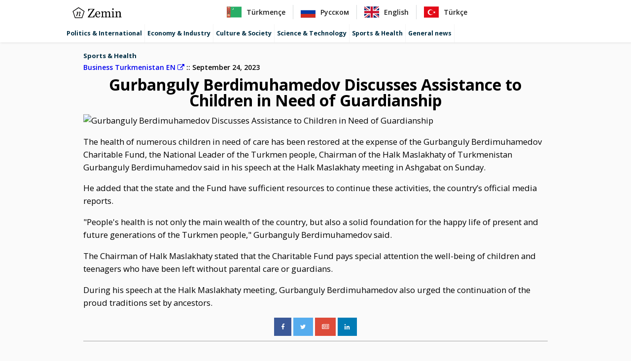

--- FILE ---
content_type: text/html; charset=UTF-8
request_url: https://www.yerzemin.com/display/gurbanguly-berdimuhamedov-discusses-assistance-to-children-in-need-of-guardianship/270572
body_size: 4376
content:

<!DOCTYPE html>
<html lang="en">
<head>
        <script>
        (function(i,s,o,g,r,a,m){i['GoogleAnalyticsObject']=r;i[r]=i[r]||function(){
            (i[r].q=i[r].q||[]).push(arguments)},i[r].l=1*new Date();a=s.createElement(o),
            m=s.getElementsByTagName(o)[0];a.async=1;a.src=g;m.parentNode.insertBefore(a,m)
        })(window,document,'script','https://www.google-analytics.com/analytics.js','ga');

        ga('create', 'UA-98227465-1', 'auto');
                ga('send', 'pageview');

    </script>
    <script>
        /**
         * Function that captures a click on an outbound link in Analytics.
         * This function takes a valid URL string as an argument, and uses that URL string
         * as the event label. Setting the transport method to 'beacon' lets the hit be sent
         * using 'navigator.sendBeacon' in browser that support it.
         */
        function handleExternalClicks(target) {
            var url = target.href;
            ga('send', 'event', 'outbound', 'click', url, {
                'transport': 'beacon',
                'hitCallback': function() {
                    document.location = url;
                }
            });
        }
    </script>
    <title>Gurbanguly Berdimuhamedov Discusses Assistance to Children in Need of Guardianship | Zemin täzelikler</title>
    <meta name="description" content="The health of numerous children in need of care has been restored at the expense of the Gurbanguly Berdimuhamedov Charitable Fund, the National Lea...">
    <meta http-equiv="Content-Type" content="text/html; charset=utf-8" />
    <meta name="viewport" content="width=device-width, initial-scale=1.0" />
    <meta name="google-site-verification" content="1Jv2F-8C4HsBnU-rDlVPagfJI2alSDh6Dv4h4XfV1Gk" />
    <meta charset="UTF-8">

    <!-- share meta -->
    <meta property="og:title" content="Gurbanguly Berdimuhamedov Discusses Assistance to Children in Need of Guardianship | Zemin täzelikler">
    <meta property="og:url" content="https://www.yerzemin.com/display/gurbanguly-berdimuhamedov-discusses-assistance-to-children-in-need-of-guardianship/270572">
    <meta property="og:type" content="article">
    <meta property="og:description" content="The health of numerous children in need of care has been restored at the expense of the Gurbanguly Berdimuhamedov Charitable Fund, the National Lea...">
    <meta property="og:image" content="https://business.com.tm/images/uploads/cache/posts/9ce49457fd5f3ee3214f1cf5376828ae23493-700x5002.jpeg">
    <meta property="og:locale" content="en">

    <meta property="twitter:title" content="Gurbanguly Berdimuhamedov Discusses Assistance to Children in Need of Guardianship | Zemin täzelikler">
    <meta property="twitter:url" content="https://www.yerzemin.com/display/gurbanguly-berdimuhamedov-discusses-assistance-to-children-in-need-of-guardianship/270572">
    <meta property="twitter:card" content="summary">
    <meta property="twitter:description" content="The health of numerous children in need of care has been restored at the expense of the Gurbanguly Berdimuhamedov Charitable Fund, the National Lea...">
    <meta property="twitter:image" content="https://business.com.tm/images/uploads/cache/posts/9ce49457fd5f3ee3214f1cf5376828ae23493-700x5002.jpeg">

    <link rel="shortcut icon" href="https://www.yerzemin.com/build/images/favicon.ico">

                <link type="text/css" rel="stylesheet" href="https://www.yerzemin.com/build/030622/default.css" />
        <link type="text/css" rel="stylesheet" href="https://www.yerzemin.com/build/030622/categories.css" />

        <link rel="preconnect" href="https://fonts.gstatic.com" crossorigin />
        <link rel="preload"
              as="style"
              href="https://fonts.googleapis.com/css2?family=Open+Sans:wght@400;600;700&display=swap" />
        <link rel="stylesheet"
              href="https://fonts.googleapis.com/css2?family=Open+Sans:wght@400;600;700&display=swap"
              media="print" onload="this.media='all'" />

        <link type="text/css" rel="stylesheet" href="https://cdnjs.cloudflare.com/ajax/libs/flag-icon-css/3.4.6/css/flag-icon.min.css" media="print" onload="this.media='all'"/>
    
    <link type="text/css" rel="stylesheet" href="https://www.yerzemin.com/build/030622/share.css" />
</head>
<body>
    <header class="header">
    <div class="navbar">
        <a href="https://www.yerzemin.com/language/en" class="logo"><img src="https://www.yerzemin.com/build/images/logo.png" alt="Zemin"/></a>
        <input class="menu-btn" type="checkbox" id="menu-btn" />
        <label class="menu-icon" for="menu-btn"><span class="navicon"></span></label>
        <div class="header-language-bar">
    <a href="https://www.yerzemin.com/language/tm">
        <span class="flag flag-icon-background flag-icon-tm"></span><span class="language-name">Türkmençe</span>
    </a>
    <a href="https://www.yerzemin.com/language/ru">
        <span class="flag flag-icon-background flag-icon-ru"></span><span class="language-name">Русском</span>
    </a>
    <a href="https://www.yerzemin.com/language/en">
        <span class="flag flag-icon-background flag-icon-gb"></span><span class="language-name">English</span>
    </a>
    <a href="https://www.yerzemin.com/language/tr" class="last">
        <span class="flag flag-icon-background flag-icon-tr"></span><span class="language-name">Türkçe</span>
    </a>
</div>        <ul class="menu">
            <li class="languages-row">
                <div class="header-language-bar">
    <a href="https://www.yerzemin.com/language/tm">
        <span class="flag flag-icon-background flag-icon-tm"></span><span class="language-name">Türkmençe</span>
    </a>
    <a href="https://www.yerzemin.com/language/ru">
        <span class="flag flag-icon-background flag-icon-ru"></span><span class="language-name">Русском</span>
    </a>
    <a href="https://www.yerzemin.com/language/en">
        <span class="flag flag-icon-background flag-icon-gb"></span><span class="language-name">English</span>
    </a>
    <a href="https://www.yerzemin.com/language/tr" class="last">
        <span class="flag flag-icon-background flag-icon-tr"></span><span class="language-name">Türkçe</span>
    </a>
</div>            </li>
                            <li><a href="/en/politics-and-international">Politics &amp; International</a></li>
                            <li><a href="/en/economy-and-industry">Economy &amp; Industry</a></li>
                            <li><a href="/en/society-and-culture">Culture &amp; Society</a></li>
                            <li><a href="/en/science-and-technology">Science &amp; Technology</a></li>
                            <li><a href="/en/health-and-sports">Sports &amp; Health</a></li>
                            <li><a href="/en/other">General news</a></li>
                    </ul>
    </div>
    </header>

    <div class="content">
    <div class="article-card article-single">
        <div class="category">
            <div class="category-color category-health" ></div>
            <div class="category-text"><a href="/en/health-and-sports">Sports &amp; Health</a></div>
        </div>
        <div class="article-author">
            <a class="external-link" href="https://business.com.tm/post/10813/gurbanguly-berdimuhamedov-discusses-assistance-to-children-in-need-of-guardianship">Business Turkmenistan EN <i class="fa fa-external-link"></i></a>
            <span class="article-pubdate pubdate" data-date="2023-09-24T20:34:00+00:00">2023-09-24</span>
        </div>
        <h1 class="title-header">Gurbanguly Berdimuhamedov Discusses Assistance to Children in Need of Guardianship</h1>
        <div class="article-content">
                    <span class="enclosure">
                <img
                    referrerpolicy="no-referrer"
                    alt="Gurbanguly Berdimuhamedov Discusses Assistance to Children in Need of Guardianship"
                    src="https://business.com.tm/images/uploads/cache/posts/9ce49457fd5f3ee3214f1cf5376828ae23493-700x5002.jpeg" />
            </span>
                                    <p>The health of numerous children in need of care has been restored at the expense of the Gurbanguly Berdimuhamedov Charitable Fund, the National Leader of the Turkmen people, Chairman of the Halk Maslakhaty of Turkmenistan Gurbanguly Berdimuhamedov said in his speech at the Halk Maslakhaty meeting in Ashgabat on Sunday.</p>
                            <p>He added that the state and the Fund have sufficient resources to continue these activities, the country’s official media reports.</p>
                            <p>&quot;People&#039;s health is not only the main wealth of the country, but also a solid foundation for the happy life of present and future generations of the Turkmen people,&quot; Gurbanguly Berdimuhamedov said.</p>
                            <p>The Chairman of Halk Maslakhaty stated that the Charitable Fund pays special attention the well-being of children and teenagers who have been left without parental care or guardians.</p>
                            <p>During his speech at the Halk Maslakhaty meeting, Gurbanguly Berdimuhamedov also urged the continuation of the proud traditions set by ancestors.</p>
                    </div>
        <div class="icon-bar">
    <a href="https://www.facebook.com/share.php?u=https%3A%2F%2Fwww.yerzemin.com%2Fdisplay%2Fgurbanguly-berdimuhamedov-discusses-assistance-to-children-in-need-of-guardianship%2F270572%3Futm_medium%3Dweb%26utm_campaign%3Dshare_banner%26utm_source%3Dfacebook" class="external-link sbutton facebook"><i class="fa fa-facebook"></i></a>
    <a href="https://twitter.com/intent/tweet?text=Gurbanguly%20Berdimuhamedov%20Discusses%20Assistance%20to%20Children%20in%20Need%20of%20Guardianship&url=https%3A%2F%2Fwww.yerzemin.com%2Fdisplay%2Fgurbanguly-berdimuhamedov-discusses-assistance-to-children-in-need-of-guardianship%2F270572%3Futm_medium%3Dweb%26utm_campaign%3Dshare_banner%26utm_source%3Dtwitter" class="external-link sbutton twitter"><i class="fa fa-twitter"></i></a>
    <a href="https://share.flipboard.com/bookmarklet/popout?ext=sharethis&title=Gurbanguly%20Berdimuhamedov%20Discusses%20Assistance%20to%20Children%20in%20Need%20of%20Guardianship&url=https%3A%2F%2Fwww.yerzemin.com%2Fdisplay%2Fgurbanguly-berdimuhamedov-discusses-assistance-to-children-in-need-of-guardianship%2F270572%3Futm_medium%3Dweb%26utm_campaign%3Dshare_banner%26utm_source%3Dflipboard" class="external-link sbutton flipboard"><i class="fa fa-newspaper-o"></i></a>
    <a href="https://www.linkedin.com/sharing/share-offsite/?url=https%3A%2F%2Fwww.yerzemin.com%2Fdisplay%2Fgurbanguly-berdimuhamedov-discusses-assistance-to-children-in-need-of-guardianship%2F270572%3Futm_medium%3Dweb%26utm_campaign%3Dshare_banner%26utm_source%3Dlinkedin" class="external-link sbutton linkedin"><i class="fa fa-linkedin"></i></a>
</div>
<!-- Load font awesome icons for share buttons -->
<link rel="stylesheet" href="https://cdnjs.cloudflare.com/ajax/libs/font-awesome/4.7.0/css/font-awesome.min.css"  media="print" onload="this.media='all'">
    </div>

    <h3 class="related-article-title">
    More related articles
</h3>
<div class="related-article-cards">
        <div class="article-card">
        <div class="article-title">
            <a class="article-link" href=" https://www.yerzemin.com/display/the-meeting-of-the-cabinet-of-ministers-of-turkmenistan/343471">The meeting of the Cabinet of Ministers of Turkmenistan</a>
        </div>
    </div>
        <div class="article-card">
        <div class="article-title">
            <a class="article-link" href=" https://www.yerzemin.com/display/a-meeting-of-the-board-of-the-gurbanguly-berdimuhamedov-charitable-foundation-was-held-in-the-city-of-arkadag/330335">A meeting of the board of the Gurbanguly Berdimuhamedov Charitable Foundation was held in the city of Arkadag</a>
        </div>
    </div>
        <div class="article-card">
        <div class="article-title">
            <a class="article-link" href=" https://www.yerzemin.com/display/un-highlights-contributions-of-gurbanguly-berdimuhamedov-charity-foundation/343956">UN Highlights Contributions of Gurbanguly Berdimuhamedov Charity Foundation</a>
        </div>
    </div>
        <div class="article-card">
        <div class="article-title">
            <a class="article-link" href=" https://www.yerzemin.com/display/gurbanguly-berdimuhamedov-congratulates-ilham-aliyev-on-birthday/347087">Gurbanguly Berdimuhamedov Congratulates Ilham Aliyev on Birthday</a>
        </div>
    </div>
        <div class="article-card">
        <div class="article-title">
            <a class="article-link" href=" https://www.yerzemin.com/display/gurbanguly-berdimuhamedov-attends-central-asia-germany-summit-in-berlin/271335">Gurbanguly Berdimuhamedov Attends Central Asia-Germany Summit in Berlin</a>
        </div>
    </div>
        <div class="article-card">
        <div class="article-title">
            <a class="article-link" href=" https://www.yerzemin.com/display/ashgabat-international-airport-is-getting/271541">Ashgabat International Airport is getting...</a>
        </div>
    </div>
        <div class="article-card">
        <div class="article-title">
            <a class="article-link" href=" https://www.yerzemin.com/display/gurbanguly-berdimuhamedov-invites-german-chancellor-scholz-to-visit-turkmenistan/271605">Gurbanguly Berdimuhamedov Invites German Chancellor Scholz to Visit Turkmenistan</a>
        </div>
    </div>
</div></div>
    <div class="footer">
        <p class="text-center">&copy; All rights belong to the rightful owners.</p>
        <!--<p class="text-center">Project design by HPlus apps</p>-->
        <div class="category-list">
                            <div><a href="/en/politics-and-international">Politics &amp; International</a></div>
                            <div><a href="/en/economy-and-industry">Economy &amp; Industry</a></div>
                            <div><a href="/en/society-and-culture">Culture &amp; Society</a></div>
                            <div><a href="/en/science-and-technology">Science &amp; Technology</a></div>
                            <div><a href="/en/health-and-sports">Sports &amp; Health</a></div>
                            <div><a href="/en/other">General news</a></div>
                    </div>
    </div>
            <script>
            document.addEventListener("DOMContentLoaded", function() {
                setExternalClickListeners();
                observeLazyImages();
                convertDates();
            });


            function setExternalClickListeners() {
                document.querySelectorAll('a.external-link').forEach(function(item) {
                    item.addEventListener('click', function (event) {
                        event.preventDefault();
                        handleExternalClicks(this);
                    }, false);
                });
            }

            function convertDates() {
                const pubDates = [].slice.call(document.querySelectorAll("span.pubdate"));
                const options = {year: 'numeric', month: 'long', day: 'numeric' };
                pubDates.forEach(function (pubDate) {
                    let pDate = new Date(pubDate.dataset.date);
                    pubDate.innerText = pDate.toLocaleDateString(undefined, options);
                })

            }

            function observeLazyImages() {
                let lazyImages = [].slice.call(document.querySelectorAll("img.lazy"));

                if ("IntersectionObserver" in window) {
                    let lazyImageObserver = new IntersectionObserver(function(entries, observer) {
                        entries.forEach(function(entry) {
                            if (entry.isIntersecting) {
                                let lazyImage = entry.target;
                                lazyImage.src = lazyImage.dataset.src;
                                lazyImage.classList.remove("lazy");
                                lazyImageObserver.unobserve(lazyImage);
                            }
                        });
                    });

                    lazyImages.forEach(function(lazyImage) {
                        lazyImageObserver.observe(lazyImage);
                    });
                } else {
                    // Possibly fall back to a more compatible method here
                }
            }
        </script>
    </body>
</html>
